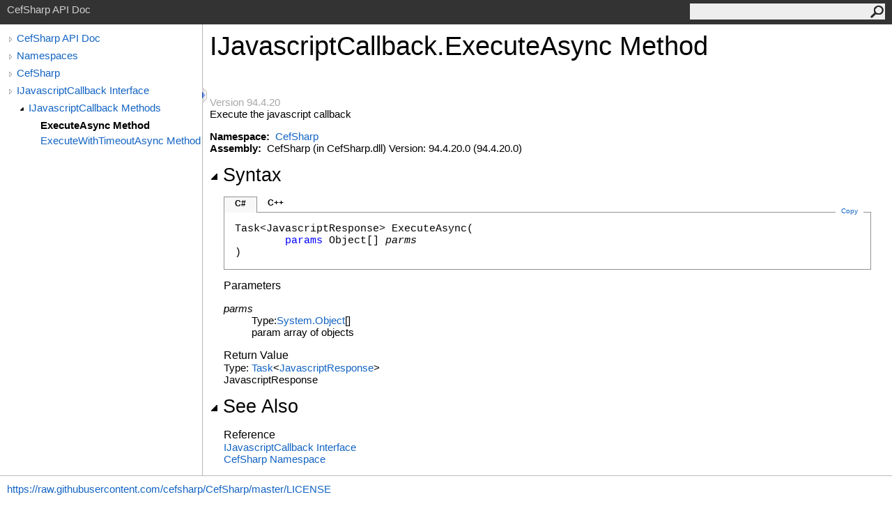

--- FILE ---
content_type: text/html; charset=utf-8
request_url: https://cefsharp.github.io/api/94.4.x/html/M_CefSharp_IJavascriptCallback_ExecuteAsync.htm
body_size: 1981
content:
<html><head><meta http-equiv="X-UA-Compatible" content="IE=edge" /><link rel="shortcut icon" href="../icons/favicon.ico" /><link rel="stylesheet" type="text/css" href="../styles/branding.css" /><link rel="stylesheet" type="text/css" href="../styles/branding-en-US.css" /><script type="text/javascript" src="../scripts/branding.js"> </script><meta http-equiv="Content-Type" content="text/html; charset=UTF-8" /><title>IJavascriptCallback.ExecuteAsync Method </title><meta name="Language" content="en-us" /><meta name="System.Keywords" content="ExecuteAsync method" /><meta name="System.Keywords" content="IJavascriptCallback.ExecuteAsync method" /><meta name="Microsoft.Help.F1" content="CefSharp.IJavascriptCallback.ExecuteAsync" /><meta name="Microsoft.Help.Id" content="M:CefSharp.IJavascriptCallback.ExecuteAsync(System.Object[])" /><meta name="Description" content="Execute the javascript callback" /><meta name="Microsoft.Help.ContentType" content="Reference" /><meta name="BrandingAware" content="true" /><meta name="container" content="CefSharp" /><meta name="file" content="M_CefSharp_IJavascriptCallback_ExecuteAsync" /><meta name="guid" content="M_CefSharp_IJavascriptCallback_ExecuteAsync" /><link rel="stylesheet" type="text/css" href="../styles/branding-Website.css" /><script type="text/javascript" src="../scripts/jquery-3.5.1.min.js"></script><script type="text/javascript" src="../scripts/branding-Website.js"></script><script type="text/javascript" src="../scripts/clipboard.min.js"></script></head><body onload="OnLoad('cs')"><input type="hidden" id="userDataCache" class="userDataStyle" /><div class="pageHeader" id="PageHeader">CefSharp API Doc<form id="SearchForm" method="get" action="#" onsubmit="javascript:TransferToSearchPage(); return false;"><input id="SearchTextBox" type="text" maxlength="200" /><button id="SearchButton" type="submit"></button></form></div><div class="pageBody"><div class="leftNav" id="leftNav"><div id="tocNav"><div class="toclevel0" data-toclevel="0"><a class="tocCollapsed" onclick="javascript: Toggle(this);" href="#!" /><a data-tochassubtree="true" href="../html/R_Project_Documentation.htm" title="CefSharp API Doc" tocid="roottoc">CefSharp API Doc</a></div><div class="toclevel0" data-toclevel="0"><a class="tocCollapsed" onclick="javascript: Toggle(this);" href="#!" /><a data-tochassubtree="true" href="../html/R_Project_Documentation.htm" title="Namespaces" tocid="R_Project_Documentation">Namespaces</a></div><div class="toclevel0" data-toclevel="0"><a class="tocCollapsed" onclick="javascript: Toggle(this);" href="#!" /><a data-tochassubtree="true" href="../html/N_CefSharp.htm" title="CefSharp" tocid="N_CefSharp">CefSharp</a></div><div class="toclevel0" data-toclevel="0"><a class="tocCollapsed" onclick="javascript: Toggle(this);" href="#!" /><a data-tochassubtree="true" href="../html/T_CefSharp_IJavascriptCallback.htm" title="IJavascriptCallback Interface" tocid="T_CefSharp_IJavascriptCallback">IJavascriptCallback Interface</a></div><div class="toclevel1" data-toclevel="1" data-childrenloaded="true"><a class="tocExpanded" onclick="javascript: Toggle(this);" href="#!" /><a data-tochassubtree="true" href="../html/Methods_T_CefSharp_IJavascriptCallback.htm" title="IJavascriptCallback Methods" tocid="Methods_T_CefSharp_IJavascriptCallback">IJavascriptCallback Methods</a></div><div class="toclevel2 current" data-toclevel="2"><a data-tochassubtree="false" href="../html/M_CefSharp_IJavascriptCallback_ExecuteAsync.htm" title="ExecuteAsync Method " tocid="M_CefSharp_IJavascriptCallback_ExecuteAsync">ExecuteAsync Method </a></div><div class="toclevel2" data-toclevel="2"><a data-tochassubtree="false" href="../html/M_CefSharp_IJavascriptCallback_ExecuteWithTimeoutAsync.htm" title="ExecuteWithTimeoutAsync Method " tocid="M_CefSharp_IJavascriptCallback_ExecuteWithTimeoutAsync">ExecuteWithTimeoutAsync Method </a></div></div><div id="tocResizableEW" onmousedown="OnMouseDown(event);"></div><div id="TocResize" class="tocResize"><img id="ResizeImageIncrease" src="../icons/TocOpen.gif" onclick="OnIncreaseToc()" alt="Click or drag to resize" title="Click or drag to resize" /><img id="ResizeImageReset" src="../icons/TocClose.gif" style="display:none" onclick="OnResetToc()" alt="Click or drag to resize" title="Click or drag to resize" /></div></div><div class="topicContent" id="TopicContent"><table class="titleTable"><tr><td class="titleColumn"><h1>IJavascriptCallback<span id="LST9E15DAE4_0"></span><script type="text/javascript">AddLanguageSpecificTextSet("LST9E15DAE4_0?cpp=::|nu=.");</script>ExecuteAsync Method </h1></td></tr></table><span class="introStyle">Version 94.4.20</span> <div class="summary">
            Execute the javascript callback
            </div><p> </p>
    <strong>Namespace:</strong> 
   <a href="N_CefSharp.htm">CefSharp</a><br />
    <strong>Assembly:</strong>
   CefSharp (in CefSharp.dll) Version: 94.4.20.0 (94.4.20.0)<div class="collapsibleAreaRegion"><span class="collapsibleRegionTitle" onclick="SectionExpandCollapse('ID1RB')" onkeypress="SectionExpandCollapse_CheckKey('ID1RB', event)" tabindex="0"><img id="ID1RBToggle" class="collapseToggle" src="../icons/SectionExpanded.png" />Syntax</span></div><div id="ID1RBSection" class="collapsibleSection"><div class="codeSnippetContainer"><div class="codeSnippetContainerTabs"><div id="ID0EBCA_tab1" class="codeSnippetContainerTab"><a href="#" onclick="javascript:ChangeTab('ID0EBCA','cs','1','2');return false;">C#</a></div><div id="ID0EBCA_tab2" class="codeSnippetContainerTab"><a href="#" onclick="javascript:ChangeTab('ID0EBCA','cpp','2','2');return false;">C++</a></div></div><div class="codeSnippetContainerCodeContainer"><div class="codeSnippetToolBar"><div class="codeSnippetToolBarText"><a id="ID0EBCA_copyCode" href="#" class="copyCodeSnippet" onclick="javascript:CopyToClipboard('ID0EBCA');return false;" title="Copy">Copy</a></div></div><div id="ID0EBCA_code_Div1" class="codeSnippetContainerCode" style="display: block"><pre xml:space="preserve"><span class="identifier">Task</span>&lt;<span class="identifier">JavascriptResponse</span>&gt; <span class="identifier">ExecuteAsync</span>(
	<span class="keyword">params</span> <span class="identifier">Object</span>[] <span class="parameter">parms</span>
)</pre></div><div id="ID0EBCA_code_Div2" class="codeSnippetContainerCode" style="display: none"><pre xml:space="preserve"><span class="identifier">Task</span>&lt;<span class="identifier">JavascriptResponse</span>^&gt;^ <span class="identifier">ExecuteAsync</span>(
	... <span class="keyword">array</span>&lt;<span class="identifier">Object</span>^&gt;^ <span class="parameter">parms</span>
)</pre></div></div></div><script type="text/javascript">AddLanguageTabSet("ID0EBCA");</script><h4 class="subHeading">Parameters</h4><dl><dt><span class="parameter">parms</span></dt><dd>Type: <span id="LST9E15DAE4_1"></span><script type="text/javascript">AddLanguageSpecificTextSet("LST9E15DAE4_1?cpp=array&lt;");</script><a href="https://docs.microsoft.com/dotnet/api/system.object" target="_blank" rel="noopener noreferrer">System<span id="LST9E15DAE4_2"></span><script type="text/javascript">AddLanguageSpecificTextSet("LST9E15DAE4_2?cs=.|vb=.|cpp=::|nu=.|fs=.");</script>Object</a><span id="LST9E15DAE4_3"></span><script type="text/javascript">AddLanguageSpecificTextSet("LST9E15DAE4_3?cpp=&gt;|vb=()|nu=[]");</script><br />param array of objects</dd></dl><h4 class="subHeading">Return Value</h4>Type: <a href="https://docs.microsoft.com/dotnet/api/system.threading.tasks.task-1" target="_blank" rel="noopener noreferrer">Task</a><span id="LST9E15DAE4_4"></span><script type="text/javascript">AddLanguageSpecificTextSet("LST9E15DAE4_4?cs=&lt;|vb=(Of |cpp=&lt;|fs=&lt;'|nu=(");</script><a href="T_CefSharp_JavascriptResponse.htm">JavascriptResponse</a><span id="LST9E15DAE4_5"></span><script type="text/javascript">AddLanguageSpecificTextSet("LST9E15DAE4_5?cs=&gt;|vb=)|cpp=&gt;|fs=&gt;|nu=)");</script><br />JavascriptResponse</div><div class="collapsibleAreaRegion" id="seeAlsoSection"><span class="collapsibleRegionTitle" onclick="SectionExpandCollapse('ID2RB')" onkeypress="SectionExpandCollapse_CheckKey('ID2RB', event)" tabindex="0"><img id="ID2RBToggle" class="collapseToggle" src="../icons/SectionExpanded.png" />See Also</span></div><div id="ID2RBSection" class="collapsibleSection"><h4 class="subHeading">Reference</h4><div class="seeAlsoStyle"><a href="T_CefSharp_IJavascriptCallback.htm">IJavascriptCallback Interface</a></div><div class="seeAlsoStyle"><a href="N_CefSharp.htm">CefSharp Namespace</a></div></div></div></div><div id="pageFooter" class="pageFooter"><p><a href="https://raw.githubusercontent.com/cefsharp/CefSharp/master/LICENSE" target="_blank" rel="noopener noreferrer">https://raw.githubusercontent.com/cefsharp/CefSharp/master/LICENSE</a></p> </div></body></html>